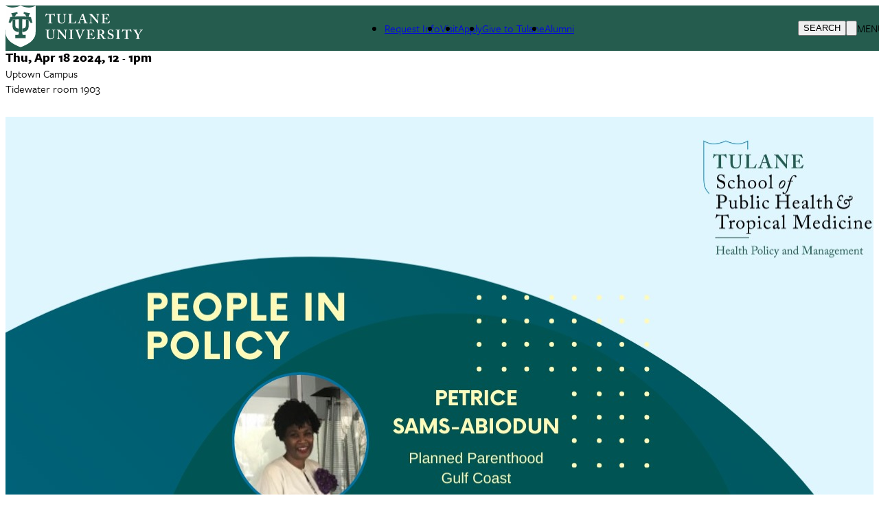

--- FILE ---
content_type: text/css
request_url: https://events.tulane.edu/sites/default/files/asset_injector/css/calendar_exposed_form-0c969d85c9815bb3a0d58bcc2b9ead47.css?t98ded
body_size: -162
content:
 .form-text {padding: 5px;margin: 5px;}
.views-exposed-form select {margin-left: 0 !important;}

@media(max-width: 64em) {
  .js-form-type-textfield { min-width: 100% ; float: left;}  
 .form-item-field-smart-date-value-1-max label {padding-right: 18px;} 
.ui-autocomplete-input {width: 95%;}
.views-exposed-form select {margin-left: 5px !important;} 
	
}


--- FILE ---
content_type: text/css
request_url: https://events.tulane.edu/sites/default/files/asset_injector/css/eu_cookie_compliance-ffc4ad43ff63742adfaffa4b60b85558.css?t98ded
body_size: 57
content:
.eu-cookie-compliance-content { 
	display: flex;
	margin: 0.5em auto;
}

.agree-button { all: revert;}
.eu-cookie-compliance-buttons { all: revert; align-self: center; }
.eu-cookie-compliance-buttons button { all: revert;}
.eu-cookie-compliance-default-button { all: revert;}
.eu-cookie-compliance-default-button {
    background-color: transparent !important;
    color: white !important;
    cursor: pointer !important;
    border-width: 1px !important;
    border-style: solid !important;
    padding-left: 1.25rem !important;
    padding-right: 1.25rem !important;
    padding-top: 0.75rem !important;
    padding-bottom: 0.75rem !important;
    border-color: #fff !important;
    float: right !important;
    margin-top: 0 !important;
    margin-bottom: 0 !important;
    margin-left: 0.35em !important;
    margin-right: 0.35em !important;
}
.eu-cookie-compliance-default-button:hover { color:  black !important; }

.eu-cookie-compliance-message { 
	max-width: 100%; 
	float: none; 
	margin: 0; 
}

.sliding-popup-bottom a, .eu-cookie-compliance-message > div > a:first-of-type {
	margin-left: 0.25em;
}

.sliding-popup-bottom a, .eu-cookie-compliance-message > div > a { 
	color: white !important; 
	font-weight: bolder!important;
	text-decoration: underline!important;
}